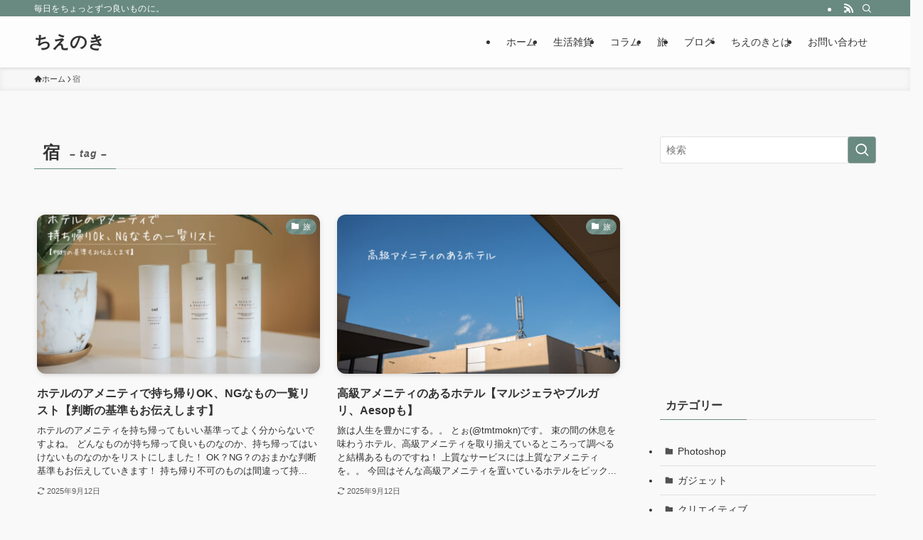

--- FILE ---
content_type: text/html; charset=utf-8
request_url: https://www.google.com/recaptcha/api2/aframe
body_size: 266
content:
<!DOCTYPE HTML><html><head><meta http-equiv="content-type" content="text/html; charset=UTF-8"></head><body><script nonce="ifhpzPungLNfswBdSwKy4g">/** Anti-fraud and anti-abuse applications only. See google.com/recaptcha */ try{var clients={'sodar':'https://pagead2.googlesyndication.com/pagead/sodar?'};window.addEventListener("message",function(a){try{if(a.source===window.parent){var b=JSON.parse(a.data);var c=clients[b['id']];if(c){var d=document.createElement('img');d.src=c+b['params']+'&rc='+(localStorage.getItem("rc::a")?sessionStorage.getItem("rc::b"):"");window.document.body.appendChild(d);sessionStorage.setItem("rc::e",parseInt(sessionStorage.getItem("rc::e")||0)+1);localStorage.setItem("rc::h",'1768960064308');}}}catch(b){}});window.parent.postMessage("_grecaptcha_ready", "*");}catch(b){}</script></body></html>